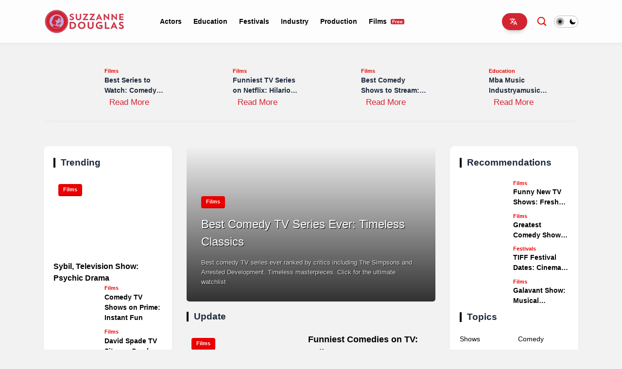

--- FILE ---
content_type: text/html;charset=UTF-8
request_url: https://suzzannedouglas.com/
body_size: 15314
content:
<!doctype html><html lang="EN"><head><meta charset="utf-8"><meta content="width=device-width, initial-scale=1" name="viewport"><title>SUZZANNEDOUGLAS.COM | Suzzanne Douglas</title><meta name="description" content="Suzzanne Douglas is an award-winning American actress and singer, celebrated for film, television, theater roles, and a lasting legacy."/><link rel="canonical" href="https://suzzannedouglas.com/"/><link href="https://ik.imagekit.io/suzzannedouglas/Logo%20Suzzanne%20Douglas.ico" rel="icon" type="image/x-icon"><meta content="R94DbSKtk2_zxYLXG9l6Ndl_MYE0mouVSZK6fsqANO4" name="google-site-verification"><meta content="masukan kode bing webmaster" name="msvalidate.01"><meta content="${config-yandex-site-verification}" name='yandex-verification'/><meta content="Worldwide" name="coverage"/><meta content="Global" name="distribution"/><meta content="United States" name="geo.placename"/><meta content="Suzzanne Douglas" name="Author"/><meta content="general" name="rating"/><meta content="us" name="geo.country"/><meta content="en_US" property="og:locale"/><meta content="en_CA" property="og:locale:alternate"/><meta content="en_GB" property="og:locale:alternate"/><meta content="en_AU" property="og:locale:alternate"/><meta content="en_NZ" property="og:locale:alternate"/><meta content="en_IE" property="og:locale:alternate"/><meta content="en_SG" property="og:locale:alternate"/><meta content="yes" name="apple-mobile-web-app-capable"><meta content="#f7f8f9" name="theme-color"><meta content="#f7f8f9" name="msapplication-navbutton-color"><link href="https://fonts.googleapis.com" rel="preconnect"><link crossorigin="" href="https://fonts.gstatic.com" rel="preconnect"><style></style><style>.adBn{display:none!important}</style><script type="application/ld+json">
{
"@context": "https://schema.org/",
"@type": "Website",
"name": "Suzzanne Douglas",
"url": "https://suzzannedouglas.com",
"potentialAction": {
"@type": "SearchAction",
"target": "https://suzzannedouglas.com/search?q={search_term_string}",
"query-input": "required name=search_term_string"
}
}
</script><noscript id="wgs-head-start"></noscript><link rel="preconnect" href="https://fonts.googleapis.com"><link rel="preconnect" href="https://fonts.gstatic.com" crossorigin><link data-type="css" attribute="https://fonts.googleapis.com/css2?family=Poppins:ital,wght@0,100;0,200;0,300;0,400;0,500;0,600;0,700;0,800;0,900;1,100;1,200;1,300;1,400;1,500;1,600;1,700;1,800;1,900&display=swap" rel="stylesheet" /><style>h1,h2,h3,h4,h5,h6{font-family:unset !important}#main-menu ul > li > a{font-family:unset !important;font-weight:600!important}.GM .post-body,.post-body-Shop{font-family:unset !important}a:hover{color:#d32431 !important}:root{--main-width:1100px;--warna-utama:#2b2b60;--warna-text:#1c293b;;--warna-text-link:#000000;;--warna-link-menu-navigasi:#000000;;--warna-background-navigasi:#fdfdfd;--warna-text-button:#fff;;--warna-backround-button:#313078;;--warna-backround-body:#f2f2f2;--warna-text-heading-h1-h2-h3:#1c293b;;--warna-text-heading-h4-h5-h6:#1c293b;;--warna-text-footer:${arna-text-footer};--warna-backround-footer:${-warna-backround-footer}}ul#main-menu-nav a{color:var(--warna-text)}h2.rect-title a{display:-webkit-box;-webkit-line-clamp:2;-webkit-box-orient:vertical;overflow:hidden;color:var(--warna-text)}.tickerWrap a{color:var(--warna-text)}#breadcrumb{color:var(--warna-text)!important}article p{margin:0 0 18px}.post-content iframe{position:relative !important;height:383px!important}@media (max-width:500px){.post-content iframe{position:relative !important;height:178px!important}}a.tagsmall{color:#d32431 !important}.jump-link a{color:#d32431 !important}</style><link rel="stylesheet" type="text/css" href="https://cdn.jsdelivr.net/gh/optimasikecepatan/wgs@refs/heads/main/wgsdefault1.css"></head><body class="index home"><header class="hdWrp"><div id="hdC"><div class="hdCBks"><div class="header header-logo section" id="header" name="Header"><div class="widget Header" data-version="2" id="Header1"><a href="https://suzzannedouglas.com" title="Suzzanne Douglas"><img fetchpriority=high style="width:220px!important;height:auto!important;" alt="suzzannedouglas.com" class="ls-is-cached lazyloaded" src="https://ik.imagekit.io/suzzannedouglas/Suzzanne%20Douglas%20Logo.png" title="Suzzanne Douglas"></a><div class="titleHdn hiden_absolute"><h1><a data-text="BOOOLA" href="https://suzzannedouglas.com" title="Suzzanne Douglas">Suzzannedouglas.com</a></h1></div></div></div><div class="header-menu"><div class="flex-menu"><div class="overlay" onclick="toggleMenu()"></div><div class="menu-wrapper"><div class="container"><div class="menu"><div class="menuhide btnmenu"><svg viewBox="0 0 122.878 122.88"><path d="M1.426,8.313c-1.901-1.901-1.901-4.984,0-6.886c1.901-1.902,4.984-1.902,6.886,0l53.127,53.127l53.127-53.127 c1.901-1.902,4.984-1.902,6.887,0c1.901,1.901,1.901,4.985,0,6.886L68.324,61.439l53.128,53.128c1.901,1.901,1.901,4.984,0,6.886 c-1.902,1.902-4.985,1.902-6.887,0L61.438,68.326L8.312,121.453c-1.901,1.902-4.984,1.902-6.886,0 c-1.901-1.901-1.901-4.984,0-6.886l53.127-53.128L1.426,8.313L1.426,8.313z"></path></svg></div><div class="mobile-menu"><ul id="main-menu-nav"><li><a href="/Actors/">Actors</a></li><li><a href="/Education/">Education</a></li><li><a href="/Festivals/">Festivals</a></li><li><a href="/Industry/">Industry</a></li><li><a href="/Production/">Production</a></li><li><a href="/Films/">Films <span id="new" style="background-color: #d32431;">Free</span></a></li></ul></div><div class="main-menu section" id="main-menu" name="Menu"><div class="widget LinkList show-menu" data-version="2" id="LinkList113"><ul id="main-menu-nav"><li><a href="/Actors/">Actors</a></li><li><a href="/Education/">Education</a></li><li><a href="/Festivals/">Festivals</a></li><li><a href="/Industry/">Industry</a></li><li><a href="/Production/">Production</a></li><li><a href="/Films/">Films <span id="new" style="background-color: #d32431;">Free</span></a></li></ul></div></div></div></div></div></div></div></div><div class="hdRight"><div class="sTL infoshop"><link rel="stylesheet" type="text/css" href="https://cdn.jsdelivr.net/gh/optimasikecepatan/vz@refs/heads/main/translatecss.css"><div class="gsTrans" bis_skin_checked="1"><input aria-label="translate" class="dropdown" id="dropdown" name="dropdown" type="checkbox"><label class="for-dropdown language " for="dropdown" style="background-color: #d32431 !important;"><svg fill="currentColor" height="16" viewBox="0 96 960 960" width="16"><path d="m475 976 181-480h82l186 480h-87l-41-126H604l-47 126h-82Zm151-196h142l-70-194h-2l-70 194Zm-466 76-55-55 204-204q-38-44-67.5-88.5T190 416h87q17 33 37.5 62.5T361 539q45-47 75-97.5T487 336H40v-80h280v-80h80v80h280v80H567q-22 69-58.5 135.5T419 598l98 99-30 81-127-122-200 200Z"></path></svg></label><div class="langList" bis_skin_checked="1"><ul class="wflex"><li class="language def active" data-google-lang="id">Default Language</li><li class="language ar" data-google-lang="ar">Arabic</li><li class="language eu" data-google-lang="eu">Basque</li><li class="language bn" data-google-lang="bn">Bengali</li><li class="language bg" data-google-lang="bg">Bulgaria</li><li class="language ca" data-google-lang="ca">Catalan</li><li class="language hr" data-google-lang="hr">Croatian</li><li class="language cs" data-google-lang="cs">Czech</li><li class="language zh-CN" data-google-lang="zh-CN">Chinese</li><li class="language da" data-google-lang="da">Danish</li><li class="language nl" data-google-lang="nl">Dutch</li><li class="language en-GB" data-google-lang="en-GB">English (UK)</li><li class="language en" data-google-lang="en">English (US)</li><li class="language et" data-google-lang="et">Estonian</li><li class="language tl" data-google-lang="tl">Filipino</li><li class="language fi" data-google-lang="fi">Finnish</li><li class="language fr" data-google-lang="fr">French</li><li class="language de" data-google-lang="de">German</li><li class="language el" data-google-lang="el">Greek</li><li class="language hi" data-google-lang="hi">Hindi</li><li class="language hu" data-google-lang="hu">Hungarian</li><li class="language is" data-google-lang="is">Icelandic</li><li class="language id" data-google-lang="id">Indonesian</li><li class="language it" data-google-lang="it">Italian</li><li class="language ja" data-google-lang="ja">Japanese</li><li class="language kn" data-google-lang="kn">Kannada</li><li class="language ko" data-google-lang="ko">Korean</li><li class="language lv" data-google-lang="lv">Latvian</li><li class="language lt" data-google-lang="lt">Lithuanian</li><li class="language ms" data-google-lang="ms">Malay</li><li class="language no" data-google-lang="no">Norwegian</li><li class="language pl" data-google-lang="pl">Polish</li><li class="language pt-PT" data-google-lang="pt-PT">Portugal</li><li class="language ro" data-google-lang="ro">Romanian</li><li class="language ru" data-google-lang="ru">Russian</li><li class="language sr" data-google-lang="sr">Serbian</li><li class="language zh-TW" data-google-lang="zh-TW">Taiwan</li><li class="language sk" data-google-lang="sk">Slovak</li><li class="language sl" data-google-lang="sl">Slovenian</li><li class="language es" data-google-lang="es">liish</li><li class="language sw" data-google-lang="sw">Swahili</li><li class="language sv" data-google-lang="sv">Swedish</li><li class="language ta" data-google-lang="ta">Tamil</li><li class="language th" data-google-lang="th">Thailand</li><li class="language uk" data-google-lang="uk">Ukrainian</li><li class="language ur" data-google-lang="ur">Urdu</li><li class="language vi" data-google-lang="vi">Vietnamese</li><li class="language cy" data-google-lang="cy">Welsh</li></ul></div></div><script data-js-host='adsjs' attribute="https://cdn.jsdelivr.net/gh/optimasikecepatan/vz@refs/heads/main/transt1.js"></script></div><span id="sICN"><button class="md-trigger" data-modal="modal-12"><svg viewBox="0 0 256 256"><path d="M241.7,219.5l-47.2-47.2c11.8-16.2,19.2-38.4,19.2-60.5C213.7,55.7,168,9.9,111.9,9.9C55.8,9.9,10,55.7,10,111.8s45.8,101.8,101.8,101.8c22.1,0,42.8-7.4,60.5-19.2l47.2,47.3c3,3,7.4,4.4,10.3,4.4c3,0,7.4-1.5,10.3-4.4C247.6,235.7,247.6,226.9,241.7,219.5z M111.8,188.5c-42.8,0-76.7-34-76.7-76.8c0-42.8,34-76.8,76.7-76.8c42.8,0,76.8,34,76.8,76.8C188.6,154.6,154.7,188.5,111.8,188.5z"></path></svg><span class="hiden_absolute">Search</span></button></span><script>
   //CARI
   document.addEventListener("DOMContentLoaded", function() {
  var iconcari = document.querySelector(".gsmodal");
  var klikcari = document.querySelector("#sICN");
  klikcari.addEventListener("click", function() {
  
  if (iconcari.classList.contains("gsshow")) {
  iconcari.classList.remove("gsshow");
  } else {
    iconcari.classList.add("gsshow");
  }
  });
  
  var gsclose = document.querySelector(".gsclose");
  gsclose.addEventListener("click", function() {
  iconcari.classList.remove("gsshow");
  });
  
  });
  //CARI
   </script><div class="dm"><div class="menushow btnmenu"><svg viewBox="0 0 122.88 95.95"><path d="M8.94,0h105c4.92,0,8.94,4.02,8.94,8.94l0,0c0,4.92-4.02,8.94-8.94,8.94h-105C4.02,17.88,0,13.86,0,8.94l0,0 C0,4.02,4.02,0,8.94,0L8.94,0z M8.94,78.07h105c4.92,0,8.94,4.02,8.94,8.94l0,0c0,4.92-4.02,8.94-8.94,8.94h-105 C4.02,95.95,0,91.93,0,87.01l0,0C0,82.09,4.02,78.07,8.94,78.07L8.94,78.07z M8.94,39.03h105c4.92,0,8.94,4.02,8.94,8.94l0,0 c0,4.92-4.02,8.94-8.94,8.94h-105C4.02,56.91,0,52.89,0,47.97l0,0C0,43.06,4.02,39.03,8.94,39.03L8.94,39.03z"></path></svg></div><input aria-label="checkbox" class="checkbox" id="dt" type="checkbox"><label class="switch" for="dt"><svg class="sun" viewBox="0 0 256 256"><path d="M118.9,35.1c-4.8,13.8-8.7,25.2-8.6,25.3c0.1,0.1,2-0.2,4.2-0.8c5.4-1.3,22-1.3,27.4,0c2.1,0.5,3.8,0.8,3.8,0.5c0-0.8-17.4-50.2-17.7-50.2C127.8,10,123.7,21.3,118.9,35.1z"></path><path d="M44.4,44.7c0.2,0.2,5.3,11.1,11.5,24c6.2,13,11.4,23.8,11.6,24c0.2,0.2,1.7-1.4,3.1-3.7C74,83.7,83.7,74,89,70.5c2.3-1.5,4-2.8,4-2.8c-0.1-0.1-10.3-5-22.7-10.9c-12.4-6-23.4-11.2-24.4-11.7C44.9,44.5,44.2,44.4,44.4,44.7z"></path><path d="M187.6,56c-12.8,6.1-23.4,11.3-23.5,11.6c-0.2,0.2,1.5,1.6,3.7,3c5.1,3.4,15,13.3,18,18.1c1.3,2.1,2.6,3.9,2.8,3.9c0.2,0,3.4-6.4,7.2-14.2c3.7-7.8,8.9-18.5,11.4-23.8c2.5-5.3,4.4-9.6,4.2-9.6C211,44.8,200.4,49.9,187.6,56z"></path><path d="M117.8,69c-18.3,3.3-34.7,15.5-43,32.1c-9.8,19.7-8.4,42.1,4,60.8c3.2,4.8,10.6,12.3,15.5,15.6c5.1,3.4,13,7.1,18.8,8.7c4,1.2,6.4,1.3,15.5,1.3c9.9,0,11.1-0.1,16.1-1.7c41.1-12.5,56.7-60.2,31-94.4C162.7,74.1,139.4,65.1,117.8,69z"></path><path d="M34.6,119c-13.6,4.8-24.6,8.8-24.6,9c0,0.4,50.1,17.9,50.4,17.6c0.2-0.1-0.2-2.3-0.7-4.8c-1.3-6.1-1.3-19.4,0.1-25.5c1.2-5.4,1.2-5,0.2-5C59.6,110.3,48.2,114.2,34.6,119z"></path><path d="M196.1,111.9c2.1,8.3,2.4,21.1,0.8,29c-0.5,2.5-0.9,4.6-0.8,4.7c0.2,0.2,49.9-17.2,49.9-17.5c0-0.2-10.9-4.2-24.3-8.8c-13.3-4.6-24.6-8.6-25.1-8.8C195.9,110.1,195.8,110.5,196.1,111.9z"></path><path d="M56,187.1c-6.4,13.4-11.6,24.4-11.5,24.5c0.1,0.1,8.8-4,19.4-9c10.6-5.1,21.5-10.3,24.3-11.6l5.1-2.4l-3.9-2.6c-5.2-3.4-16.2-14.5-19.1-19.3c-1.3-2.1-2.4-3.8-2.5-3.8C67.7,162.8,62.4,173.8,56,187.1z"></path><path d="M185.2,168.3c-3.5,5.2-13.6,15-18.3,17.9c-1.8,1.2-3.4,2.3-3.4,2.4c0,0.3,47.1,23.2,47.9,23.2c0.2,0-4.8-10.7-11.1-23.8c-6.2-13.1-11.6-23.8-11.7-23.8C188.3,164.1,186.8,166,185.2,168.3z"></path><path d="M110.3,195.7c0,0.9,17.4,50.3,17.7,50.3c0.4,0,17.8-49.6,17.5-49.9c-0.1-0.1-2.6,0.2-5.6,0.8c-6.6,1.1-21.4,0.8-26.4-0.6C111.7,195.7,110.3,195.6,110.3,195.7z"></path></svg><svg class="moon" viewBox="0 0 256 256"><path d="M74.5,17.6c-13.3,7.4-20.9,13-30.1,22.2c-19.1,19-30.7,43.2-33.9,70.5c-0.7,5.8-0.7,19.9,0,25.6c3.2,26.5,14.4,50.4,32.6,69.4c18.1,18.9,41.9,31.2,68.3,35.2c7,1.1,20.8,1.4,28.2,0.8c14.3-1.3,27.2-4.9,40.7-11.4c11.9-5.7,21.3-12.2,30.9-21.5c14-13.6,24.1-29.5,30.1-47.4c1.8-5.4,5.1-17.2,4.7-17.2c-0.1,0-3.6,1.8-7.7,4.1c-18.7,10.1-34.9,14.4-54.2,14.4c-58,0-105.5-44.7-109.1-102.5c-0.7-12.2,0.6-24.3,4.3-37.8c1-3.9,1.8-7.2,1.8-7.4C80.9,14.2,78,15.7,74.5,17.6z"></path></svg><span class="slider"></span></label></div><script>
   //DARK MODE
   document.addEventListener("DOMContentLoaded", function() {
     var body = document.querySelector("body");
     var modeDark = document.querySelector("#dt");
     modeDark.addEventListener("click", function() {
       if (body.classList.contains("darkmode")) {
         body.classList.remove("darkmode");
         localStorage.setItem('darkmode', '');
         } else {
           body.classList.add("darkmode");
           localStorage.setItem('darkmode', 'darkmode');
         }
     });
   
     if(localStorage.getItem('darkmode') == "darkmode"){
       body.classList.add("darkmode");
       modeDark.checked = true;
     }else{
       body.classList.remove("darkmode");
     }
   
   });
   //DARK MODE
   </script></div><div class="bXWrp"><div class="sLay sTL"></div><div class="bUpm sTrans"><div class="sHed"><button class="bXWrp-close sTL"><svg viewBox="0 0 512.000000 512.000000"><g transform="translate(0.000000,512.000000) scale(0.100000,-0.100000)"><path d="M395 5076 c-170 -41 -316 -188 -355 -356 -28 -120 -7 -261 54 -364 14 -23 419 -435 900 -916 l876 -875 -888 -890 c-956 -958 -930 -929 -967 -1070 -29 -115 -13 -234 47 -347 94 -177 315 -263 549 -214 140 30 103 -3 1054 947 484 483 885 879 890 879 5 0 406 -395 890 -879 816 -815 885 -881 945 -909 207 -96 457 -57 600 94 135 142 166 360 78 543 -29 61 -99 133 -927 958 l-896 891 871 874 c543 544 881 890 897 918 44 78 60 152 55 259 -6 115 -30 185 -93 269 -123 163 -346 232 -540 166 -111 -37 -161 -84 -1029 -953 l-850 -850 -875 872 c-941 936 -918 916 -1056 952 -69 18 -160 18 -230 1z"></path></g></svg></button><h2 class="bXWrp-heading"><span>Your cart</span></h2></div><div class="smCn"><div class="shopboxrelative"><div class="simpleCart_items"><div><div class="headerRow"><div class="item-thumb"></div><div class="item-name"></div><div class="item-price">Price</div><div class="item-decrement"></div><div class="item-quantity"></div><div class="item-increment"></div><div class="item-total"></div><div class="item-remove"></div></div></div></div></div></div><div class="SimpleFooter"><div class="subtotal-wrapper"><div class="subtotal"><span>SUBTOTAL:</span></div><div class="simpleCart_grandTotal">Rp.0</div></div><div class="SimpleButton"><a class="simpleCart_checkout" href="/p/checkout.html">Checkout</a><a class="simpleCart_empty" href="javascript:;">empty cart</a></div></div></div></div></div></header><noscript id="wgs-head-end"></noscript><div class="hdBX"><div class="container"><div class="slTop section" id="slTop" name="Slider Top"><div class="widget HTML" data-version="2" id="HTML14"><div class="widget-content"><div class="fr owl-carousel owl-loaded owl-drag"><div class="owl-stage-outer"><div class="owl-stage"><div class="owl-item cloned" bis_skin_checked="1"><div class="gR" bis_skin_checked="1"><div class="tHimage" bis_skin_checked="1"><div class="tHimg" bis_skin_checked="1"><a href="/best-series-to-watch-comedy-laugh-out"><img class="lazyautosizes lazyloaded" data-sizes="auto" alt="Best Series to Watch: Comedy Laugh Out" src="[data-uri]" oper-src="https://ik.imagekit.io/suzzannedouglas/best%20series%20to%20watch%20comedy%202?updatedAt=1769667245277" width="728" height="480" title="amp-img" sizes="90px"></a></div></div><div class="recentcontent" bis_skin_checked="1"><a class="tagsmall" href="/Films/">Films</a><h2 class="rect-title"><a href="/best-series-to-watch-comedy-laugh-out" title="Best Series to Watch: Comedy Laugh Out"> Best Series to Watch: Comedy Laugh Out </a></h2><div class="jump-link" bis_skin_checked="1"><a href="/best-series-to-watch-comedy-laugh-out" class="" style="">Read More</a></div></div></div></div><div class="owl-item cloned" bis_skin_checked="1"><div class="gR" bis_skin_checked="1"><div class="tHimage" bis_skin_checked="1"><div class="tHimg" bis_skin_checked="1"><a href="/funniest-tv-series-on-netflix-hilarious-picks"><img class="lazyautosizes lazyloaded" data-sizes="auto" alt="Funniest TV Series on Netflix: Hilarious Picks" src="[data-uri]" oper-src="https://ik.imagekit.io/suzzannedouglas/funniest%20tv%20series%20on%20netflix%202.jpeg?updatedAt=1763970165415" width="728" height="480" title="amp-img" sizes="90px"></a></div></div><div class="recentcontent" bis_skin_checked="1"><a class="tagsmall" href="/Films/">Films</a><h2 class="rect-title"><a href="/funniest-tv-series-on-netflix-hilarious-picks" title="Funniest TV Series on Netflix: Hilarious Picks"> Funniest TV Series on Netflix: Hilarious Picks </a></h2><div class="jump-link" bis_skin_checked="1"><a href="/funniest-tv-series-on-netflix-hilarious-picks" class="" style="">Read More</a></div></div></div></div><div class="owl-item cloned" bis_skin_checked="1"><div class="gR" bis_skin_checked="1"><div class="tHimage" bis_skin_checked="1"><div class="tHimg" bis_skin_checked="1"><a href="/best-comedy-shows-to-stream-endless-fun"><img class="lazyautosizes lazyloaded" data-sizes="auto" alt="Best Comedy Shows to Stream: Endless Fun" src="[data-uri]" oper-src="https://ik.imagekit.io/suzzannedouglas/best%20comedy%20shows%20to%20stream%202.jpeg?updatedAt=1763970165440" width="728" height="480" title="amp-img" sizes="90px"></a></div></div><div class="recentcontent" bis_skin_checked="1"><a class="tagsmall" href="/Films/">Films</a><h2 class="rect-title"><a href="/best-comedy-shows-to-stream-endless-fun" title="Best Comedy Shows to Stream: Endless Fun"> Best Comedy Shows to Stream: Endless Fun </a></h2><div class="jump-link" bis_skin_checked="1"><a href="/best-comedy-shows-to-stream-endless-fun" class="" style="">Read More</a></div></div></div></div><div class="owl-item cloned" bis_skin_checked="1"><div class="gR" bis_skin_checked="1"><div class="tHimage" bis_skin_checked="1"><div class="tHimg" bis_skin_checked="1"><a href="/mba-music-industryamusic-certification-programs-overview-guide"><img class="lazyautosizes lazyloaded" data-sizes="auto" alt="Mba Music Industryamusic Certification Programs Overview Guide" src="[data-uri]" oper-src="https://ik.imagekit.io/suzzannedouglas/mba%20music%20industryamusic%20certification%20programs%202.jpeg?updatedAt=1763970166788" width="728" height="480" title="amp-img" sizes="90px"></a></div></div><div class="recentcontent" bis_skin_checked="1"><a class="tagsmall" href="/Education/">Education</a><h2 class="rect-title"><a href="/mba-music-industryamusic-certification-programs-overview-guide" title="Mba Music Industryamusic Certification Programs Overview Guide"> Mba Music Industryamusic Certification Programs Overview Guide </a></h2><div class="jump-link" bis_skin_checked="1"><a href="/mba-music-industryamusic-certification-programs-overview-guide" class="" style="">Read More</a></div></div></div></div></div></div><div class="slotbanner"><div class="banner-home section" id="banner-home1" name="Slot Ads"><div class="widget HTML" data-version="2" id="HTML1"><div class="widget-content"></div></div></div></div></div></div></div></div></div></div><div class="clr"></div><div id="outWR" bis_skin_checked="1"><div class="container" bis_skin_checked="1"><div id="jp" bis_skin_checked="1"></div><div class="cnPst" bis_skin_checked="1"><aside class="sdWrp" id="sdWrp"><div class="sidebar rD section" id="sidebar1" name="Sidebar Left" bis_skin_checked="1"><div class="widget HTML" data-version="2" id="HTML9" bis_skin_checked="1"><div class="widget-title" bis_skin_checked="1"><h3 class="title"> Trending </h3></div><div class="widget-content" bis_skin_checked="1"><ul class="rmag"><ul><li class="rbig" bis_skin_checked="1"><div class="tHimage" bis_skin_checked="1"><div class="tHimg" bis_skin_checked="1"><a href="/sybil-television-show-psychic-drama"><img class="lazyautosizes ls-is-cached lazyloaded highlight-element" data-sizes="auto" src="[data-uri]" oper-src="https://ik.imagekit.io/suzzannedouglas/sybil%20television%20show%202?updatedAt=1769668163317" width="728" height="480" alt="Sybil, Television Show: Psychic Drama" sizes="188px"></a><span class="post-tag"><a href="/Films/" class="">Films</a></span></div></div><div class="rcinfo" bis_skin_checked="1"><h2 class="rect-title"><a href="/sybil-television-show-psychic-drama">Sybil, Television Show: Psychic Drama</a></h2></div></li></ul><div class="rsmall" bis_skin_checked="1"><ul><li class="highlight-element"><div class="tHimage" bis_skin_checked="1"><div class="tHimg" bis_skin_checked="1"><a href="/comedy-tv-shows-on-prime-instant-fun"><img class="lazyautosizes ls-is-cached lazyloaded" data-sizes="auto" src="[data-uri]" oper-src="https://ik.imagekit.io/suzzannedouglas/comedy%20tv%20shows%20on%20prime%202?updatedAt=1769668096611" width="728" height="480" alt="Comedy TV Shows on Prime: Instant Fun" sizes="90px"></a></div></div><div class="recentcontent" bis_skin_checked="1"><a class="tagsmall" href="/Films/" style="">Films</a><h2 class="rect-title"><a href="/comedy-tv-shows-on-prime-instant-fun" class="">Comedy TV Shows on Prime: Instant Fun</a></h2></div></li></ul><ul><li class="highlight-element"><div class="tHimage" bis_skin_checked="1"><div class="tHimg" bis_skin_checked="1"><a href="/david-spade-tv-sitcom-snarky-star"><img class="lazyautosizes ls-is-cached lazyloaded" data-sizes="auto" src="[data-uri]" oper-src="https://ik.imagekit.io/suzzannedouglas/david%20spade%20tv%20sitcom%202?updatedAt=1769667974939" width="728" height="480" alt="David Spade TV Sitcom: Snarky Star" sizes="90px"></a></div></div><div class="recentcontent" bis_skin_checked="1"><a class="tagsmall" href="/Films/" style="">Films</a><h2 class="rect-title"><a href="/david-spade-tv-sitcom-snarky-star" class="">David Spade TV Sitcom: Snarky Star</a></h2></div></li></ul><ul><li class="highlight-element"><div class="tHimage" bis_skin_checked="1"><div class="tHimg" bis_skin_checked="1"><a href="/eastbound-and-down-episodes-baseball-chaos"><img class="lazyautosizes ls-is-cached lazyloaded" data-sizes="auto" src="[data-uri]" oper-src="https://ik.imagekit.io/suzzannedouglas/eastbound%20and%20down%20episodes%202?updatedAt=1769667824545" width="728" height="480" alt="Eastbound and Down Episodes: Baseball Chaos" sizes="90px"></a></div></div><div class="recentcontent" bis_skin_checked="1"><a class="tagsmall" href="/Films/" style="">Films</a><h2 class="rect-title"><a href="/eastbound-and-down-episodes-baseball-chaos" class="">Eastbound and Down Episodes: Baseball Chaos</a></h2></div></li></ul><ul><li class="highlight-element"><div class="tHimage" bis_skin_checked="1"><div class="tHimg" bis_skin_checked="1"><a href="/best-funny-tv-series-nonstop-laughs"><img class="lazyautosizes ls-is-cached lazyloaded" data-sizes="auto" src="[data-uri]" oper-src="https://ik.imagekit.io/suzzannedouglas/best%20funny%20tv%20series%202?updatedAt=1769667629706" width="728" height="480" alt="Best Funny TV Series: Nonstop Laughs" sizes="90px"></a></div></div><div class="recentcontent" bis_skin_checked="1"><a class="tagsmall" href="/Films/" style="">Films</a><h2 class="rect-title"><a href="/best-funny-tv-series-nonstop-laughs" class="">Best Funny TV Series: Nonstop Laughs</a></h2></div></li></ul></div></ul><div class="morepost" bis_skin_checked="1"><a href="/search?page=1">Need More</a></div></div></div><div class="widget HTML" data-version="2" id="HTML3"><div class="widget-content"></div></div><div class="widget HTML" data-version="2" id="HTML10" bis_skin_checked="1"><div class="widget-title" bis_skin_checked="1"><h3 class="title"> Popular </h3></div><div class="widget-content"><ul class="rmag"><div class="rbig" bis_skin_checked="1"><div class="tHimage" bis_skin_checked="1"><div class="tHimg" bis_skin_checked="1"><a href="/bonnie-and-clyde-tv-series-outlaw-romance"><img class="lazyautosizes ls-is-cached lazyloaded highlight-element" data-sizes="auto" src="[data-uri]" oper-src="https://ik.imagekit.io/suzzannedouglas/bonnie%20and%20clyde%20tv%20series%202?updatedAt=1769669032999" width="728" height="480" alt="Bonnie and Clyde, TV Series: Outlaw Romance" sizes="188px"></a><span class="post-tag"><a href="/Films/" class="">Films</a></span></div></div><div class="rcinfo" bis_skin_checked="1"><h2 class="rect-title"><a href="/bonnie-and-clyde-tv-series-outlaw-romance" class="">Bonnie and Clyde, TV Series: Outlaw Romance</a></h2></div></div><div class="rsmall"><ul><li class="highlight-element"><div class="tHimage" bis_skin_checked="1"><div class="tHimg" bis_skin_checked="1"><a href="/best-comedy-shows-on-hulu-stream-laughs"><img class="lazyautosizes ls-is-cached lazyloaded" src="[data-uri]" oper-src="https://ik.imagekit.io/suzzannedouglas/best%20comedy%20shows%20on%20hulu%202?updatedAt=1769668474861" width="728" height="480" alt="Best Comedy Shows on Hulu: Stream Laughs" sizes="90px"></a></div></div><div class="recentcontent" bis_skin_checked="1"><a class="tagsmall" href="/Films/">Films</a><h2 class="rect-title"><a href="/best-comedy-shows-on-hulu-stream-laughs" class="">Best Comedy Shows on Hulu: Stream Laughs</a></h2></div></li></ul><ul><li class="highlight-element"><div class="tHimage" bis_skin_checked="1"><div class="tHimg" bis_skin_checked="1"><a href="/90s-comedy-tv-shows-nostalgic-hits"><img class="lazyautosizes ls-is-cached lazyloaded" src="[data-uri]" oper-src="https://ik.imagekit.io/suzzannedouglas/90's%20comedy%20tv%20shows%202?updatedAt=1769668374198" width="728" height="480" alt="90's Comedy TV Shows: Nostalgic Hits" sizes="90px"></a></div></div><div class="recentcontent" bis_skin_checked="1"><a class="tagsmall" href="/Films/">Films</a><h2 class="rect-title"><a href="/90s-comedy-tv-shows-nostalgic-hits" class="">90's Comedy TV Shows: Nostalgic Hits</a></h2></div></li></ul><ul><li class="highlight-element"><div class="tHimage" bis_skin_checked="1"><div class="tHimg" bis_skin_checked="1"><a href="/netflix-tv-series-list-top-binge"><img class="lazyautosizes ls-is-cached lazyloaded" src="[data-uri]" oper-src="https://ik.imagekit.io/suzzannedouglas/netflix%20tv%20series%20list%202?updatedAt=1769668305381" width="728" height="480" alt="Netflix TV Series List: Top Binge" sizes="90px"></a></div></div><div class="recentcontent" bis_skin_checked="1"><a class="tagsmall" href="/Films/">Films</a><h2 class="rect-title"><a href="/netflix-tv-series-list-top-binge" class="">Netflix TV Series List: Top Binge</a></h2></div></li></ul></div></ul><div class="morepost"><a href="/search?page=1">Need More</a></div></div></div></div></aside><main id="mWrp"><div class="featured section" id="featured" name="Featured Posts" bis_skin_checked="1"><div class="widget FeaturedPost" data-version="2" id="FeaturedPost1" bis_skin_checked="1"><div class="widget-content" bis_skin_checked="1"><div role="feed" bis_skin_checked="1"><article class="post" role="article"><div class="post-content highlight-element" bis_skin_checked="1"><div class="tHimage" bis_skin_checked="1"><div class="tHimg" bis_skin_checked="1"><a href="/best-comedy-tv-series-ever-timeless-classics" aria-label="image"><img alt="Best Comedy TV Series Ever: Timeless Classics" class=" ls-is-cached lazyloaded" src="[data-uri]" oper-src="https://ik.imagekit.io/suzzannedouglas/best%20comedy%20tv%20series%20ever%202?updatedAt=1769669406871" width="712"><div class="ly" bis_skin_checked="1"></div></a></div></div><div class="div-content" bis_skin_checked="1"><span class="post-tag"><a href="/Films/" class="">Films</a></span><h2 class="post-title"><a href="/best-comedy-tv-series-ever-timeless-classics" class="">Best Comedy TV Series Ever: Timeless Classics</a></h2><div class="bksMeta" bis_skin_checked="1"><div class="post-meta" bis_skin_checked="1"><span class="byline post-timestamp"><p class="pStNpet opacity">Best comedy TV series ever ranked by critics including The Simpsons and Arrested Development. Timeless masterpieces. Click for the ultimate watchlist</p></span></div></div></div></div></article></div></div></div></div><div class="slotbanner banner-home section" id="slotbanner1" name="Slot Ads" bis_skin_checked="1"><div class="widget HTML" data-version="2" id="HTML5" bis_skin_checked="1"><div class="widget-content" bis_skin_checked="1"></div></div></div><div class="main section" id="main" name="Main Posts" bis_skin_checked="1"><div class="widget Blog" data-version="2" id="Blog1" bis_skin_checked="1"><div class="bPsts hfeed" bis_skin_checked="1"><div class="widget-title" bis_skin_checked="1"><h3>Update</h3></div><div class="gRWr" bis_skin_checked="1"><article class="bPst simpleCart_shelfItem gR" data-id="22169320874590264"><div class="tHimage" data-title="Funniest Comedies on TV: Daily Dose" bis_skin_checked="1"><span class="post-tag"><a href="/Films/" class="" style="">Films</a></span><div class="tHimg" bis_skin_checked="1"><a href="/funniest-comedies-on-tv-daily-dose"><img alt="Funniest Comedies on TV: Daily Dose" class="ls-is-cached lazyloaded" src="[data-uri]" oper-src="https://ik.imagekit.io/suzzannedouglas/funniest%20comedies%20on%20tv%202?updatedAt=1769669325672" title="Funniest Comedies on TV: Daily Dose" width="400"></a></div></div><div class="psTinF highlight-element" bis_skin_checked="1"><div id="myjump" class="" bis_skin_checked="1"><h2 class="post-title item_name"><a href="/funniest-comedies-on-tv-daily-dose" class="">Funniest Comedies on TV: Daily Dose</a></h2><p class="pStNpet opacity">Funniest comedies on TV history from I Love Lucy to Veep pushed boundaries of humor. Legendary lineup revealed. Click to experience comedy evolution</p><div class="bksMeta" bis_skin_checked="1"><div class="post-meta" bis_skin_checked="1"><div class="jump-link flat-button" bis_skin_checked="1"><a href="/funniest-comedies-on-tv-daily-dose" class="" style="">Read More</a></div></div></div></div></div></article><article class="bPst simpleCart_shelfItem gR" data-id="22169320874590264"><div class="tHimage" data-title="Funny Series to Stream: Quick Giggles" bis_skin_checked="1"><span class="post-tag"><a href="/Films/" class="" style="">Films</a></span><div class="tHimg" bis_skin_checked="1"><a href="/funny-series-to-stream-quick-giggles"><img alt="Funny Series to Stream: Quick Giggles" class="ls-is-cached lazyloaded" src="[data-uri]" oper-src="https://ik.imagekit.io/suzzannedouglas/funny%20series%20to%20stream%202?updatedAt=1769669254802" title="Funny Series to Stream: Quick Giggles" width="400"></a></div></div><div class="psTinF highlight-element" bis_skin_checked="1"><div id="myjump" class="" bis_skin_checked="1"><h2 class="post-title item_name"><a href="/funny-series-to-stream-quick-giggles" class="">Funny Series to Stream: Quick Giggles</a></h2><p class="pStNpet opacity">Funny series to stream across all platforms featuring hidden gems and cult classics you haven't discovered yet. Expert picks inside. Click for guaranteed laughs</p><div class="bksMeta" bis_skin_checked="1"><div class="post-meta" bis_skin_checked="1"><div class="jump-link flat-button" bis_skin_checked="1"><a href="/funny-series-to-stream-quick-giggles" class="" style="">Read More</a></div></div></div></div></div></article><article class="bPst simpleCart_shelfItem gR" data-id="22169320874590264"><div class="tHimage" data-title="Best TV Comedies on Netflix: Top Picks" bis_skin_checked="1"><span class="post-tag"><a href="/Films/" class="" style="">Films</a></span><div class="tHimg" bis_skin_checked="1"><a href="/best-tv-comedies-on-netflix-top-picks"><img alt="Best TV Comedies on Netflix: Top Picks" class="ls-is-cached lazyloaded" src="[data-uri]" oper-src="https://ik.imagekit.io/suzzannedouglas/best%20tv%20comedies%20on%20netflix%202?updatedAt=1769669096270" title="Best TV Comedies on Netflix: Top Picks" width="400"></a></div></div><div class="psTinF highlight-element" bis_skin_checked="1"><div id="myjump" class="" bis_skin_checked="1"><h2 class="post-title item_name"><a href="/best-tv-comedies-on-netflix-top-picks" class="">Best TV Comedies on Netflix: Top Picks</a></h2><p class="pStNpet opacity">Best TV comedies on Netflix from Schitt's Creek to Never Have I Ever guarantee endless laughter. Curated perfection. Click for your next binge session</p><div class="bksMeta" bis_skin_checked="1"><div class="post-meta" bis_skin_checked="1"><div class="jump-link flat-button" bis_skin_checked="1"><a href="/best-tv-comedies-on-netflix-top-picks" class="" style="">Read More</a></div></div></div></div></div></article></div></div><div class="blog-pager container" id="blog-pager" bis_skin_checked="1"><a class="blog-pager-older-link " href="/search?page=1&amp;result=12" style="color: #d32431 !important;">Need More</a></div></div></div><div class="gRWn" bis_skin_checked="1"><style>div.slidSS{margin:0px auto;max-width:1000px;position:relative;margin-bottom:16px}</style><style>div.slidSS>div.prev{position:absolute;z-index:2;top:0;width:40px;height:100%;background:linear-gradient(90deg,#212121 50%,transparent);cursor:pointer}div.slidSS>div.next{position:absolute;z-index:2;top:0;width:40px;height:100%;background:linear-gradient(-90deg,#212121 50%,transparent);cursor:pointer}.slGS .judul{position:absolute;bottom:32px;left:42px;right:35px;z-index:1;padding:0;top:57px}.slGS .judul h2{display:block;font-size:24px;font-weight:500;position:relative;color:#fff;line-height:36px;margin:42px 0px 7px}div.slidSS>div.prev{left:0}div.slidSS>div.prev>.arrow-left{height:20px;width:20px;border-top:2px solid #fff;border-right:2px solid #fff;position:absolute;top:50%;left:50%;-webkit-transform:translate(-20%,-50%) rotate(225deg);-ms-transform:translate(-20%,-50%) rotate(225deg);-o-transform:translate(-20%,-50%) rotate(225deg);transform:translate(-20%,-50%) rotate(225deg)}div.slidSS>div.next{right:0}div.slidSS>div.next>.arrow-right{height:20px;width:20px;border-top:2px solid #fff;border-right:2px solid #fff;position:absolute;top:50%;left:50%;-webkit-transform:translate(-70%,-50%) rotate(45deg);-ms-transform:translate(-70%,-50%) rotate(45deg);-o-transform:translate(-70%,-50%) rotate(45deg);transform:translate(-70%,-50%) rotate(45deg)}.slidSS ul{list-style-type:none;padding:0;margin:0;position:relative;height:314px;max-width:100%}.slidSS li{min-width:100%;max-width:1000px;height:500px;position:absolute;top:0;left:0;opacity:0;transition:0.6s ease-in-out}.slidSS li.visible{opacity:1;transition:0.6s ease-in-out}.slidSS li>img{display:block;width:100%;height:100%}</style><div class="slGS section" id="slGS" name="Slider Middle" bis_skin_checked="1"><div class="widget HTML" data-version="2" id="HTML32" bis_skin_checked="1"><div class="widget-title" bis_skin_checked="1"><h3 class="title">Featured</h3></div><div class="widget-content" bis_skin_checked="1"><div class="" bis_skin_checked="1"><div class="slidSS owl-stage-outer" bis_skin_checked="1"><div class="prev" bis_skin_checked="1"><div class="arrow-left" bis_skin_checked="1"></div></div><ul class="slider owl-stage"><li class="owl-item"><div class="carousel-item"><div class="tHimg"><div class="category-gallery"><a class="Music" href="/Films/"><span class="hiden_absolute">Films</span></a></div><a href="/1970s-british-comedy-tv-shows-retro-wit"><img class="lazyautosizes ls-is-cached lazyloaded" data-sizes="auto" alt="1970s British Comedy TV Shows: Retro Wit" src="[data-uri]" oper-src="https://ik.imagekit.io/suzzannedouglas/1970s%20british%20comedy%20tv%20shows%202?updatedAt=1769667488673" width="728" height="480" sizes="512px"><span class="ly highlight-element"></span></a></div><div class="judul"><div class="cTnSL"><div class="post-tag"><a href="/Films/" class="">Films</a></div><h2 class="post-title"><a href="/1970s-british-comedy-tv-shows-retro-wit" class="">1970s British Comedy TV Shows: Retro Wit</a></h2></div></div></div></li><li class="owl-item"><div class="carousel-item"><div class="tHimg"><div class="category-gallery"><a class="Music" href="/Films/"><span class="hiden_absolute">Films</span></a></div><a href="/tv-british-comedies-witty-classics"><img class="lazyautosizes ls-is-cached lazyloaded" data-sizes="auto" alt="TV British Comedies: Witty Classics" src="[data-uri]" oper-src="https://ik.imagekit.io/suzzannedouglas/tv%20british%20comedies%202?updatedAt=1769667381787" width="728" height="480" sizes="512px"><span class="ly highlight-element"></span></a></div><div class="judul"><div class="cTnSL"><div class="post-tag"><a href="/Films/" class="">Films</a></div><h2 class="post-title"><a href="/tv-british-comedies-witty-classics" class="">TV British Comedies: Witty Classics</a></h2></div></div></div></li><li class="owl-item"><div class="carousel-item"><div class="tHimg"><div class="category-gallery"><a class="Music" href="/Films/"><span class="hiden_absolute">Films</span></a></div><a href="/best-series-to-watch-comedy-laugh-out"><img class="lazyautosizes ls-is-cached lazyloaded" data-sizes="auto" alt="Best Series to Watch: Comedy Laugh Out" src="[data-uri]" oper-src="https://ik.imagekit.io/suzzannedouglas/best%20series%20to%20watch%20comedy%202?updatedAt=1769667245277" width="728" height="480" sizes="512px"><span class="ly highlight-element"></span></a></div><div class="judul"><div class="cTnSL"><div class="post-tag"><a href="/Films/" class="">Films</a></div><h2 class="post-title"><a href="/best-series-to-watch-comedy-laugh-out" class="">Best Series to Watch: Comedy Laugh Out</a></h2></div></div></div></li><li class="owl-item"><div class="carousel-item"><div class="tHimg"><div class="category-gallery"><a class="Music" href="/Films/"><span class="hiden_absolute">Films</span></a></div><a href="/funniest-tv-series-on-netflix-hilarious-picks"><img class="lazyautosizes ls-is-cached lazyloaded" data-sizes="auto" alt="Funniest TV Series on Netflix: Hilarious Picks" src="[data-uri]" oper-src="https://ik.imagekit.io/suzzannedouglas/funniest%20tv%20series%20on%20netflix%202.jpeg?updatedAt=1763970165415" width="728" height="480" sizes="512px"><span class="ly highlight-element"></span></a></div><div class="judul"><div class="cTnSL"><div class="post-tag"><a href="/Films/" class="">Films</a></div><h2 class="post-title"><a href="/funniest-tv-series-on-netflix-hilarious-picks" class="">Funniest TV Series on Netflix: Hilarious Picks</a></h2></div></div></div></li></ul><div class="next" bis_skin_checked="1"><div class="arrow-right" bis_skin_checked="1"></div></div></div></div></div></div></div><script>
          var prev = document.querySelector('div.prev');
          var next = document.querySelector('div.next');
          var index = 0;
          var lis = document.querySelectorAll('ul.slider li');
          var count = lis.length;
          
          prev.addEventListener('click', function () {
            lis[index].classList.remove('visible');
            index--;
            if (index < 0) {
              index = count - 1;
            }
          
            lis[index].classList.add('visible');
          });
          
          next.addEventListener('click', function () {
            lis[index].classList.remove('visible');
            index++;
            if (index > count - 1) {
              index = 0;
            }
          
            lis[index].classList.add('visible');
          });
          next.click();
              </script><div class="rB gRWn section" id="rB" name="Recent Widget" bis_skin_checked="1"><div class="widget HTML rG" data-version="2" id="HTML12" bis_skin_checked="1"><div class="widget-title" bis_skin_checked="1"><h3 class="title">Highlight</h3><a class="more-link" href="/search?page=1&amp;result=12">Need More</a></div><div class="widget-content" bis_skin_checked="1"><ul><div class="rect-left" bis_skin_checked="1"><div class="tHimage" bis_skin_checked="1"><div class="tHimg" bis_skin_checked="1"><a href="/best-comedy-shows-to-stream-endless-fun"><img class="lazyautosizes ls-is-cached lazyloaded" data-sizes="auto" src="[data-uri]" oper-src="https://ik.imagekit.io/suzzannedouglas/best%20comedy%20shows%20to%20stream%202.jpeg?updatedAt=1763970165440" width="728" height="480" alt="Best Comedy Shows to Stream: Endless Fun" sizes="271px"></a><span class="post-tag"><a href="/Films/" class="" style="">Films</a></span></div></div><h2 class="post-title"><a href="/best-comedy-shows-to-stream-endless-fun" class="">Best Comedy Shows to Stream: Endless Fun</a></h2><div class="bksMeta" bis_skin_checked="1"><div class="post-meta" bis_skin_checked="1"><span class="byline post-timestamp"><p class="pStNpet opacity">Best comedy shows to stream right now from Fleabag to It's Always Sunny guarantee nonstop laughter. Curated selection inside. Click for instant mood elevation</p></span></div></div></div><div class="rect-right" bis_skin_checked="1"><div class=""><div class="tHimage" bis_skin_checked="1"><div class="tHimg" bis_skin_checked="1"><a href="/mba-music-industryamusic-certification-programs-overview-guide"><img class="lazyautosizes ls-is-cached lazyloaded" data-sizes="auto" src="[data-uri]" oper-src="https://ik.imagekit.io/suzzannedouglas/mba%20music%20industryamusic%20certification%20programs%202.jpeg?updatedAt=1763970166788" width="728" height="480" alt="Mba Music Industryamusic Certification Programs Overview Guide" sizes="143px"></a></div></div><div class="rcinfo" bis_skin_checked="1"><h2 class="rect-title"><a href="/mba-music-industryamusic-certification-programs-overview-guide" class="">Mba Music Industryamusic Certification Programs Overview Guide</a></h2></div></div><div class=""><div class="tHimage" bis_skin_checked="1"><div class="tHimg" bis_skin_checked="1"><a href="/netflix-top-tv-series-must-binge"><img class="lazyautosizes ls-is-cached lazyloaded" data-sizes="auto" src="[data-uri]" oper-src="https://ik.imagekit.io/suzzannedouglas/netflix%20top%20tv%20series%202.jpeg?updatedAt=1763970167232" width="728" height="480" alt="Netflix Top TV Series: Must Binge" sizes="143px"></a></div></div><div class="rcinfo" bis_skin_checked="1"><h2 class="rect-title"><a href="/netflix-top-tv-series-must-binge" class="">Netflix Top TV Series: Must Binge</a></h2></div></div></div></ul></div></div><div class="widget HTML rM" data-version="2" id="HTML13" bis_skin_checked="1"><div class="widget-title" bis_skin_checked="1"><h3 class="title">Important</h3><a class="more-link" href="/search?page=1&amp;result=12">Need More</a></div><div class="widget-content" bis_skin_checked="1"><ul class="gD"><ul><li class="gR highlight-element"><div class="tHimage" bis_skin_checked="1"><div class="tHimg" bis_skin_checked="1"><a href="/watch-series-online-series-streaming-platforms" aria-label="last date"><img class="lazyautosizes ls-is-cached lazyloaded" alt="Watch Series Online Series Streaming Platforms" src="[data-uri]" oper-src="https://ik.imagekit.io/suzzannedouglas/watch%20series%20online%20series%202.jpeg?updatedAt=1763970166541" data-sizes="auto" width="728" height="480" sizes="207px"></a><span class="post-tag"><a href="/Industry/" class="" style="">Industry</a></span></div></div><div class="rcinfo" bis_skin_checked="1"><h2 class="post-title"><a href="/watch-series-online-series-streaming-platforms" class="">Watch Series Online Series Streaming Platforms</a></h2><p class="pStNpet opacity">Watch series online series in HD quality with zero buffering. Thousands of titles from comedy to drama available instantly. Click to start streaming free now</p><div class="post-meta" bis_skin_checked="1"><div class="jump-link" bis_skin_checked="1"><a href="/watch-series-online-series-streaming-platforms" class="">Read More</a></div></div></div></li></ul><ul><li class="gR highlight-element"><div class="tHimage" bis_skin_checked="1"><div class="tHimg" bis_skin_checked="1"><a href="/six-flags-fright-fest-deals-scary-savings" aria-label="last date"><img class="lazyautosizes ls-is-cached lazyloaded" alt="Six Flags Fright Fest Deals: Scary Savings" src="[data-uri]" oper-src="https://ik.imagekit.io/suzzannedouglas/six%20flags%20fright%20fest%20deals%202.jpeg?updatedAt=1763970168537" data-sizes="auto" width="728" height="480" sizes="207px"></a><span class="post-tag"><a href="/Festivals/" class="" style="">Festivals</a></span></div></div><div class="rcinfo" bis_skin_checked="1"><h2 class="post-title"><a href="/six-flags-fright-fest-deals-scary-savings" class="">Six Flags Fright Fest Deals: Scary Savings</a></h2><p class="pStNpet opacity">Six Flags Fright Fest deals bring thrilling haunts and scream-worthy savings this Halloween season. Limited-time offers inside. Click to grab your tickets before they're gone</p><div class="post-meta" bis_skin_checked="1"><div class="jump-link" bis_skin_checked="1"><a href="/six-flags-fright-fest-deals-scary-savings" class="">Read More</a></div></div></div></li></ul><ul><li class="gR highlight-element"><div class="tHimage" bis_skin_checked="1"><div class="tHimg" bis_skin_checked="1"><a href="/best-netflix-sitcoms-top-picks" aria-label="last date"><img class="lazyautosizes ls-is-cached lazyloaded" alt="Best Netflix Sitcoms: Top Picks" src="[data-uri]" oper-src="https://ik.imagekit.io/suzzannedouglas/best%20netflix%20sitcoms%202.jpeg?updatedAt=1763970169206" data-sizes="auto" width="728" height="480" sizes="207px"></a><span class="post-tag"><a href="/Films/" class="" style="">Films</a></span></div></div><div class="rcinfo" bis_skin_checked="1"><h2 class="post-title"><a href="/best-netflix-sitcoms-top-picks" class="">Best Netflix Sitcoms: Top Picks</a></h2><p class="pStNpet opacity">Best Netflix sitcoms including Schitt's Creek and The Good Place deliver nonstop hilarity. Discover award-winning comedy gold. Click for endless binge-worthy laughs</p><div class="post-meta" bis_skin_checked="1"><div class="jump-link" bis_skin_checked="1"><a href="/best-netflix-sitcoms-top-picks" class="">Read More</a></div></div></div></li></ul><ul><li class="gR highlight-element"><div class="tHimage" bis_skin_checked="1"><div class="tHimg" bis_skin_checked="1"><a href="/classic-tv-comedy-shows-vintage-laughs" aria-label="last date"><img class="lazyautosizes ls-is-cached lazyloaded" alt="Classic TV Comedy Shows: Vintage Laughs" src="[data-uri]" oper-src="https://ik.imagekit.io/suzzannedouglas/classic%20tv%20comedy%20shows%202.jpeg?updatedAt=1763970169214" data-sizes="auto" width="728" height="480" sizes="207px"></a><span class="post-tag"><a href="/Films/" class="" style="">Films</a></span></div></div><div class="rcinfo" bis_skin_checked="1"><h2 class="post-title"><a href="/classic-tv-comedy-shows-vintage-laughs" class="">Classic TV Comedy Shows: Vintage Laughs</a></h2><p class="pStNpet opacity">Classic TV comedy shows like Seinfeld, Friends, and Cheers defined humor for generations. Relive the golden era of laughter. Click to stream the legends today</p><div class="post-meta" bis_skin_checked="1"><div class="jump-link" bis_skin_checked="1"><a href="/classic-tv-comedy-shows-vintage-laughs" class="">Read More</a></div></div></div></li></ul></ul></div></div></div></div></main><aside id="sdWrp"><div class="sidebar rD section" id="sidebar" name="Sidebar Right" bis_skin_checked="1"><div class="widget PopularPosts" data-version="2" id="PopularPosts1"><div class="widget-title"><h3 class="title">Recommendations</h3></div><div class="widget-content"><div class="post" bis_skin_checked="1"><div class="post-content" bis_skin_checked="1"><div class="tHimage" bis_skin_checked="1"><div class="tHimg" bis_skin_checked="1"><a href="/funny-new-tv-shows-fresh-humor"><img alt="Funny New TV Shows: Fresh Humor" class="ls-is-cached lazyloaded" height="90" src="[data-uri]" oper-src="https://ik.imagekit.io/suzzannedouglas/funny%20new%20tv%20shows%202.jpeg?updatedAt=1763970169351" width="90"></a></div></div><div class="psTinF" bis_skin_checked="1"><h2 class="post-title"><a class="tagsmall" href="/Films/">Films</a><a href="/funny-new-tv-shows-fresh-humor" class="">Funny New TV Shows: Fresh Humor</a></h2><div class="post-meta" bis_skin_checked="1"></div></div></div></div><div class="post" bis_skin_checked="1"><div class="post-content" bis_skin_checked="1"><div class="tHimage" bis_skin_checked="1"><div class="tHimg" bis_skin_checked="1"><a href="/greatest-comedy-shows-of-all-time-legendary-laughs"><img alt="Greatest Comedy Shows of All Time: Legendary Laughs" class="ls-is-cached lazyloaded" height="90" src="[data-uri]" oper-src="https://ik.imagekit.io/suzzannedouglas/greatest%20comedy%20shows%20of%20all%20time%202.jpeg?updatedAt=1763970169072" width="90"></a></div></div><div class="psTinF" bis_skin_checked="1"><h2 class="post-title"><a class="tagsmall" href="/Films/">Films</a><a href="/greatest-comedy-shows-of-all-time-legendary-laughs" class="">Greatest Comedy Shows of All Time: Legendary Laughs</a></h2><div class="post-meta" bis_skin_checked="1"></div></div></div></div><div class="post" bis_skin_checked="1"><div class="post-content" bis_skin_checked="1"><div class="tHimage" bis_skin_checked="1"><div class="tHimg" bis_skin_checked="1"><a href="/tiff-festival-dates-cinema-calendar"><img alt="TIFF Festival Dates: Cinema Calendar" class="ls-is-cached lazyloaded" height="90" src="[data-uri]" oper-src="https://ik.imagekit.io/suzzannedouglas/tiff%20festival%20dates%202.jpeg?updatedAt=1763970168525" width="90"></a></div></div><div class="psTinF" bis_skin_checked="1"><h2 class="post-title"><a class="tagsmall" href="/Festivals/">Festivals</a><a href="/tiff-festival-dates-cinema-calendar" class="">TIFF Festival Dates: Cinema Calendar</a></h2><div class="post-meta" bis_skin_checked="1"></div></div></div></div><div class="post" bis_skin_checked="1"><div class="post-content" bis_skin_checked="1"><div class="tHimage" bis_skin_checked="1"><div class="tHimg" bis_skin_checked="1"><a href="/galavant-show-musical-adventure"><img alt="Galavant Show: Musical Adventure" class="ls-is-cached lazyloaded" height="90" src="[data-uri]" oper-src="https://ik.imagekit.io/suzzannedouglas/galavant%20show%202.jpeg?updatedAt=1763970169311" width="90"></a></div></div><div class="psTinF" bis_skin_checked="1"><h2 class="post-title"><a class="tagsmall" href="/Films/">Films</a><a href="/galavant-show-musical-adventure" class="">Galavant Show: Musical Adventure</a></h2><div class="post-meta" bis_skin_checked="1"></div></div></div></div></div></div><div class="widget HTML" data-version="2" id="HTML2" bis_skin_checked="1"><div class="widget-content" bis_skin_checked="1"></div></div><div class="widget Label" data-version="2" id="Label1" bis_skin_checked="1"><div class="widget-title" bis_skin_checked="1"><h3 class="title">Topics</h3></div><div class="widget-content list-label" bis_skin_checked="1"><ul><li><a href="/Shows/">Shows</a></li><li><a href="/Comedy/">Comedy</a></li><li><a href="/Series/">Series</a></li><li><a href="/Music/">Music</a></li><li><a href="/Sitcoms/">Sitcoms</a></li><li><a href="/Movies/">Movies</a></li></ul></div></div></div></aside></div><div class="clr" bis_skin_checked="1"></div><div class="slotbanner" bis_skin_checked="1"><div class="banner-home section" id="banner-home2" name="Slot Ads" bis_skin_checked="1"><div class="widget HTML" data-version="2" id="HTML4" bis_skin_checked="1"><div class="widget-content" bis_skin_checked="1"></div></div></div></div></div></div><div class="clr"></div><noscript id="wgs-footer-start"></noscript><div class="container"><footer id="footer"><div class="ftrWrp"><div class="footer section" id="footer1" name="Footer Top"><div class="widget HTML" data-version="2" id="HTML6"><div class="widget-content"><div class="logo_footer"><img fetchpriority=high style="width:220px!important;height:auto!important;" alt="suzzannedouglas.com" class="ls-is-cached lazyloaded" src="https://ik.imagekit.io/suzzannedouglas/Suzzanne%20Douglas%20Logo.png" title="Suzzanne Douglas"></div></div></div><div class="widget Text" data-version="2" id="Text1"><div class="widget-content"> Suzzanne Douglas is an award-winning American actress and singer, celebrated for film, television, theater roles, and a lasting legacy. </div></div><div class="widget LinkList" data-version="2" id="LinkList75"><div class="widget-content"><ul class="social-counter social"><li class="facebook"><a href="https://www.facebook.com/share/1GLeaEMTzt/" rel="noopener nofollow" target="_blank" title="facebook"><span class="facebook"></span></a></li><li class="instagram"><a href="https://www.instagram.com/filmographyday" rel="noopener nofollow" target="_blank" title="instagram"><span class="instagram"></span></a></li><li class="x"><a href="https://x.com/filmographyday" rel="noopener nofollow" target="_blank" title="x"><span class="x"></span></a></li><li class="youtube"><a href="https://www.youtube.com/@filmographyday" rel="noopener nofollow" target="_blank" title="youtube"><span class="youtube"></span></a></li><li class="tiktok"><a href="https://www.tiktok.com/@filmographyday" rel="noopener nofollow" target="_blank" title="tiktok"><span class="tiktok"></span></a></li><li class="whatsapp"><a href="https://whatsapp.com/channel/0029Vb7Md6O9sBIHeKB0pX2D" rel="noopener nofollow" target="_blank" title="whatsapp"><span class="whatsapp"></span></a></li></ul></div></div></div><div class="footer section" id="footer2" name="Footer Bottom"><div class="widget LinkList" data-version="2" id="LinkList1"><div class="widget-title"><h3 class="title"> Link </h3></div><div class="widget-content"><ul><li><a href="/profile">Profile</a></li><li><a href="/contact">Contact</a></li><li><a href="/term-of-use">Term of Use</a></li><li><a href="/privacy-policy">Privacy Policy</a></li><li><a href="/disclaimer">Disclaimer</a></li></ul></div></div></div></div></footer><script>
  //MENU HP
  
  var btmenu = document.querySelector(".menushow");
  var showmenu = document.querySelector(".menu");
  btmenu.addEventListener("click", function() {
  
  if (showmenu.classList.contains("active")) {
    showmenu.classList.remove("active");
  } else {
    showmenu.classList.add("active");
  }
  });
  var menuhide = document.querySelector(".menuhide");
  menuhide.addEventListener("click", function() {
    showmenu.classList.remove("active");
  });
  //MENU HP
  
  </script><div class="clr"></div><div id="credit"> 2026 © <a href="https://suzzannedouglas.com">SUZZANNE DOUGLAS</a></div><div class="backtop"><svg viewBox="0 0 24 24"><path d="M7.41,15.41L12,10.83L16.59,15.41L18,14L12,8L6,14L7.41,15.41Z" fill="#ffffff"></path></svg></div></div><div class="clr"></div><div id="add"><div class="checkicon"></div>Added Successfully</div><div class="gsmodal gs-effect"><button class="gsclose"><svg viewBox="0 0 512.000000 512.000000"><g transform="translate(0.000000,512.000000) scale(0.100000,-0.100000)"><path d="M395 5076 c-170 -41 -316 -188 -355 -356 -28 -120 -7 -261 54 -364 14 -23 419 -435 900 -916 l876 -875 -888 -890 c-956 -958 -930 -929 -967 -1070 -29 -115 -13 -234 47 -347 94 -177 315 -263 549 -214 140 30 103 -3 1054 947 484 483 885 879 890 879 5 0 406 -395 890 -879 816 -815 885 -881 945 -909 207 -96 457 -57 600 94 135 142 166 360 78 543 -29 61 -99 133 -927 958 l-896 891 871 874 c543 544 881 890 897 918 44 78 60 152 55 259 -6 115 -30 185 -93 269 -123 163 -346 232 -540 166 -111 -37 -161 -84 -1029 -953 l-850 -850 -875 872 c-941 936 -918 916 -1056 952 -69 18 -160 18 -230 1z"></path></g></svg></button><div class="gscontent"><form action="/search" class="search-form" role="search"><input autocomplete="on" class="search-input" name="q" placeholder="Search..." required="required" type="search" value=""><input name="results" type="hidden" value="all"><button class="search-submit" type="submit" value=""><svg viewBox="0 0 256 256"><path d="M241.7,219.5l-47.2-47.2c11.8-16.2,19.2-38.4,19.2-60.5C213.7,55.7,168,9.9,111.9,9.9C55.8,9.9,10,55.7,10,111.8s45.8,101.8,101.8,101.8c22.1,0,42.8-7.4,60.5-19.2l47.2,47.3c3,3,7.4,4.4,10.3,4.4c3,0,7.4-1.5,10.3-4.4C247.6,235.7,247.6,226.9,241.7,219.5z M111.8,188.5c-42.8,0-76.7-34-76.7-76.8c0-42.8,34-76.8,76.7-76.8c42.8,0,76.8,34,76.8,76.8C188.6,154.6,154.7,188.5,111.8,188.5z"></path></svg><span class="hiden_absolute">Search</span></button></form><p>Type above and press <em>Enter</em> to search.</p></div></div><div class="gsoverlay"></div><script></script><style>#bannerAds{position:relative;width:100%;max-width:1200px;margin:0 auto;background:#fff;border-radius:12px;box-shadow:0 8px 24px rgba(0,0,0,0.15);overflow:hidden;transition:all 0.5s ease-in-out;font-family:"Segoe UI",Tahoma,Geneva,Verdana,sans-serif;user-select:none;cursor:default;box-sizing:border-box}#bannerAds.fixed{position:fixed !important;top:50% !important;left:50% !important;transform:translate(-50%,-50%) !important;width:50% !important;max-width:none !important;border-radius:16px !important;box-shadow:0 12px 32px rgba(0,0,0,0.3) !important;z-index:99999 !important;cursor:pointer}#bannerAds img{display:block;width:100%;height:auto;object-fit:cover;border-radius:inherit;pointer-events:none;user-select:none}#bannerAds .close-btn{position:absolute;top:12px;right:12px;background:rgba(255,255,255,0.85);border:none;border-radius:50%;width:32px;height:32px;font-size:18px;color:#444;cursor:pointer;display:flex;align-items:center;justify-content:center;transition:background-color 0.3s ease,color 0.3s ease;user-select:none;z-index:10}#bannerAds .close-btn:hover,#bannerAds .close-btn:focus{background:#e53e3e;color:white;outline:none}#bannerAds .text-overlay{position:absolute;bottom:20px;left:20px;right:20px;color:#fff;text-shadow:0 2px 8px rgba(0,0,0,0.7);font-weight:700;font-size:1.5rem;line-height:1.2;pointer-events:none;user-select:none;font-family:"Segoe UI",Tahoma,Geneva,Verdana,sans-serif}#bannerAds.fixed .text-overlay{font-size:1.25rem;bottom:16px;left:16px;right:16px}#bannerAds .title{position:absolute;top:12px;left:20px;right:60px;color:#222;font-weight:700;font-size:1.25rem;line-height:1.2;user-select:none;pointer-events:none;font-family:"Segoe UI",Tahoma,Geneva,Verdana,sans-serif;text-overflow:ellipsis;white-space:nowrap;overflow:hidden}#bannerAds.fixed .title{color:#fff;text-shadow:0 2px 8px rgba(0,0,0,0.7);top:12px;left:16px;right:60px;font-size:1.1rem}#bannerAds .progress-bar-container{position:absolute;bottom:0;left:0;width:100%;height:4px;background:rgba(0,0,0,0.1);border-radius:0 0 12px 12px;overflow:hidden;pointer-events:none;user-select:none}#bannerAds.fixed .progress-bar-container{border-radius:0 0 16px 16px}#bannerAds .progress-bar-fill{height:100%;background:#e53e3e;width:0%;transition:width linear}@media (max-width:400px){#bannerAds.fixed{width:90vw !important;top:50% !important;left:50% !important;transform:translate(-50%,-50%) !important}#bannerAds .text-overlay{font-size:1.1rem;bottom:14px;left:14px;right:14px}#bannerAds .title{font-size:1rem;left:14px;right:50px}#bannerAds.fixed .title{font-size:1rem;left:14px;right:50px}}</style><div aria-label="Promotional banner advertisement" id="bannerAds" role="region" tabindex="0" ><button aria-label="Close banner ad" class="close-btn" id="closeBtn" type="button"><i aria-hidden="true" class="fas fa-times"></i></button><div class="title" aria-hidden="true">Display Ads</div><div class="progress-bar-container" aria-hidden="true"><div class="progress-bar-fill" id="progressBar"></div></div></div><script>
  (function () {
    const banner = document.getElementById("bannerAds");
    const closeBtn = document.getElementById("closeBtn");
    const progressBar = document.getElementById("progressBar");

    // Constants for timing
    const INITIAL_DELAY = 5000; // 5 seconds initial delay before fixed popup
    const BASE_INTERVAL = 10000; // 10 seconds base interval after close
    const DAY_MILLISECONDS = 24 * 60 * 60 * 1000;
    const AUTO_CLOSE_DURATION = 10000; // 10 seconds auto close duration when popup shown

    // Keys for localStorage
    const STORAGE_KEY = "bannerAdsState";

    // State object structure:
    // {
    //   lastCloseTime: timestamp in ms,
    //   currentIntervalMultiplier: number,
    //   lastShowTime: timestamp in ms
    // }

    // Initialize or reset state if 24 hours passed
    function getState() {
      const stateRaw = localStorage.getItem(STORAGE_KEY);
      if (!stateRaw) {
        return {
          lastCloseTime: 0,
          currentIntervalMultiplier: 1,
          lastShowTime: 0,
        };
      }
      try {
        const state = JSON.parse(stateRaw);
        if (Date.now() - state.lastCloseTime > DAY_MILLISECONDS) {
          // Reset after 24 hours
          return {
            lastCloseTime: 0,
            currentIntervalMultiplier: 1,
            lastShowTime: 0,
          };
        }
        return state;
      } catch {
        return {
          lastCloseTime: 0,
          currentIntervalMultiplier: 1,
          lastShowTime: 0,
        };
      }
    }

    function saveState(state) {
      localStorage.setItem(STORAGE_KEY, JSON.stringify(state));
    }

    // Show banner as fixed popup
    function showFixedPopup() {
      banner.style.display = "block";
      banner.classList.add("fixed");
      startProgressBar(AUTO_CLOSE_DURATION);
      startAutoCloseTimer(AUTO_CLOSE_DURATION);
    }

    // Show banner as normal full width banner (initial)
    function showInitialBanner() {
      banner.style.display = "block";
      banner.classList.remove("fixed");
      resetProgressBar();
      clearAutoCloseTimer();
    }

    // Hide banner
    function hideBanner() {
      banner.style.display = "none";
      resetProgressBar();
      clearAutoCloseTimer();
    }

    // Variables to hold timers
    let fixedPopupTimer = null;
    let recurringTimer = null;
    let autoCloseTimer = null;

    // Clear all timers except autoCloseTimer
    function clearTimers() {
      if (fixedPopupTimer) {
        clearTimeout(fixedPopupTimer);
        fixedPopupTimer = null;
      }
      if (recurringTimer) {
        clearTimeout(recurringTimer);
        recurringTimer = null;
      }
    }

    // Clear auto close timer
    function clearAutoCloseTimer() {
      if (autoCloseTimer) {
        clearTimeout(autoCloseTimer);
        autoCloseTimer = null;
      }
    }

    // Start the initial 5 second timer to show fixed popup
    function startInitialTimer() {
      showInitialBanner();
      fixedPopupTimer = setTimeout(() => {
        showFixedPopup();
        state.lastShowTime = Date.now();
        saveState(state);
      }, INITIAL_DELAY);
    }

    // Start recurring popup timer after close
    function startRecurringTimer() {
      clearTimers();
      const interval = BASE_INTERVAL * state.currentIntervalMultiplier;
      recurringTimer = setTimeout(() => {
        showFixedPopup();
        state.lastShowTime = Date.now();
        saveState(state);
      }, interval);
    }

    // Auto close popup after duration
    function startAutoCloseTimer(duration) {
      clearAutoCloseTimer();
      autoCloseTimer = setTimeout(() => {
        hideBanner();
        // Update state as if closed by user to increase interval multiplier
        state.lastCloseTime = Date.now();
        state.currentIntervalMultiplier++;
        saveState(state);
        startRecurringTimer();
      }, duration);
    }

    // Progress bar animation
    function startProgressBar(duration) {
      progressBar.style.transition = "none";
      progressBar.style.width = "0%";
      // Force reflow to restart transition
      void progressBar.offsetWidth;
      progressBar.style.transition = "width "+ duration + "ms linear";
      progressBar.style.width = "100%";
    }

    function resetProgressBar() {
      progressBar.style.transition = "none";
      progressBar.style.width = "0%";
    }

    // On close button click
    closeBtn.addEventListener("click", () => {
      hideBanner();
      clearTimers();
      clearAutoCloseTimer();

      // Update state
      state.lastCloseTime = Date.now();
      state.currentIntervalMultiplier++;
      saveState(state);

      // Start recurring timer with increased interval
      startRecurringTimer();
    });

    // On page load
    let state = getState();

    // If banner was closed less than 24h ago and last show time is recent, show fixed popup immediately
    // Otherwise start initial 5s timer
    if (
      state.lastCloseTime > 0 &&
      Date.now() - state.lastCloseTime < DAY_MILLISECONDS
    ) {
      // Calculate time passed since last close
      const timeSinceClose = Date.now() - state.lastCloseTime;
      const nextInterval = BASE_INTERVAL * state.currentIntervalMultiplier;

      if (timeSinceClose >= nextInterval) {
        // Show fixed popup immediately
        showFixedPopup();
        state.lastShowTime = Date.now();
        saveState(state);
        // Start next recurring timer with incremented multiplier
        state.currentIntervalMultiplier++;
        saveState(state);
        startRecurringTimer();
      } else {
        // Wait remaining time to show popup
        showInitialBanner();
        fixedPopupTimer = setTimeout(() => {
          showFixedPopup();
          state.lastShowTime = Date.now();
          saveState(state);
          state.currentIntervalMultiplier++;
          saveState(state);
          startRecurringTimer();
        }, nextInterval - timeSinceClose);
      }
    } else {
      // Reset multiplier and start initial 5s timer
      state.currentIntervalMultiplier = 1;
      saveState(state);
      startInitialTimer();
    }
  })();
</script><script defer src="https://static.cloudflareinsights.com/beacon.min.js/vcd15cbe7772f49c399c6a5babf22c1241717689176015" integrity="sha512-ZpsOmlRQV6y907TI0dKBHq9Md29nnaEIPlkf84rnaERnq6zvWvPUqr2ft8M1aS28oN72PdrCzSjY4U6VaAw1EQ==" data-cf-beacon='{"version":"2024.11.0","token":"853e432fa0274b82b424a530e7150e4e","r":1,"server_timing":{"name":{"cfCacheStatus":true,"cfEdge":true,"cfExtPri":true,"cfL4":true,"cfOrigin":true,"cfSpeedBrain":true},"location_startswith":null}}' crossorigin="anonymous"></script>
</body><script async data-js-host="adsjs" attribute="https://www.googletagmanager.com/gtag/js?id=G-M3P5G16SF7"></script><script>
  window.dataLayer = window.dataLayer || [];
  function gtag(){dataLayer.push(arguments);}
  gtag('js', new Date());

  gtag('config', 'G-M3P5G16SF7');
</script><script type="text/javascript">var _Hasync= _Hasync|| [];
_Hasync.push(['Histats.start', '1,4997019,4,0,0,0,00010000']);
_Hasync.push(['Histats.fasi', '1']);
_Hasync.push(['Histats.track_hits', '']);
</script><script data-js-host='adsjs' type="text/javascript" attribute="https://cdn.jsdelivr.net/gh/optimasikecepatan/vz@refs/heads/main/trackjshitat.js"></script><noscript><a href="/" target="_blank"><img src="//sstatic1.histats.com/0.gif?4997019&101" alt="free stats" border="0"></a></noscript><noscript id="wgs-footer-end"></noscript></body><script>
void 0===localStorage.loc&&(localStorage.loc="3335000"); 
const uCore=["scroll"];uCore.forEach(function(event){window.addEventListener(event,ujLdrs,{passive:!0})});function ujLdrs(){rsccore(0);localStorage.setItem('star', 'load');uCore.forEach(function(event){window.removeEventListener(event,ujLdrs,{passive:!0})})}
function lscCore(){document.querySelectorAll("script[data-js-host='adsjs']").forEach(function(elem){elem.setAttribute("src",elem.getAttribute("attribute"))})}
const uCorecss=["scroll"];uCorecss.forEach(function(event){window.addEventListener(event,ujLdrscss,{passive:!0})});function ujLdrscss(){rsccore(0);localStorage.setItem('loc', '0');uCorecss.forEach(function(event){window.removeEventListener(event,ujLdrscss,{passive:!0})})}
function lscCorecss(){document.querySelectorAll("link[data-type='css']").forEach(function(elem){elem.setAttribute("href",elem.getAttribute("attribute"))
elem.setAttribute("rel", "stylesheet")
})} 
window.addEventListener(localStorage.getItem('star'), dcores,false);
function dcores(){
rsccore(0); 
}
var pvtr = 0;
const rsccore = (cffe) => {
if (cffe < 1) {
  setTimeout(() => {
    ++cffe
    rsccore(cffe);
pvtr +=1;
if(pvtr == 1){
lscCorecss();
lscCore();
var WGSLAZY = document.getElementsByTagName("img"); 
for (var i=0; i < WGSLAZY.length; i++) {
  if(WGSLAZY[i].getAttribute('oper-src')) {
     WGSLAZY[i].setAttribute('src',WGSLAZY[i].getAttribute('oper-src'));
}}
}
  }, 0);
}
}
</script></html>

--- FILE ---
content_type: text/css; charset=utf-8
request_url: https://cdn.jsdelivr.net/gh/optimasikecepatan/vz@refs/heads/main/translatecss.css
body_size: 50709
content:
.goog-te-gadget span,body>.skiptranslate{display:none}#goog-gt-tt,#google_translate_element,.VIpgJd-ZVi9od-ORHb-OEVmcd,.VIpgJd-ZVi9od-aZ2wEe-wOHMyf,.cookie-choices-info,.goog-te-banner-frame,.goog-te-banner-frame.skiptranslate,.goog-te-menu-frame,.goog-te-menu-value span,img.goog-te-gadget-icon{display:none!important}.goog-te-gadget{font-family:arial;font-size:11px;color:#666;white-space:nowrap;visibility:hidden}div#\:0\.targetLanguage{visibility:visible}.blur{animation:3s infinite blur}.blur:nth-child(2){animation-delay:2s}@keyframes blur{0%,100%{filter:blur(6)}50%{filter:blur(12px)}}.images img{position:absolute;top:0;left:0;animation:1s linear infinite alternate crossfade;opacity:0}.images img:nth-child(2){animation-delay:1s}@keyframes crossfade{0%{opacity:0}100%{opacity:1}}#translate{margin-top:9px}.goog-text-highlight{background:#ffffff00!important;box-shadow:none!important;box-sizing:none!important}.VIpgJd-yAWNEb-VIpgJd-fmcmS-sn54Q{background-color:transparent!important;box-shadow:none!important}svg:not(:root){overflow:hidden}input{color:inherit;font:inherit;margin:0;line-height:normal}input[type=checkbox]{box-sizing:border-box;padding:0}*,:after,:before{-webkit-box-sizing:border-box;-moz-box-sizing:border-box;box-sizing:border-box;margin:0;padding:0}ul{font-weight:400;list-style:none}::-webkit-scrollbar{width:12px;height:12px;background-color:#f2f2f2}::-webkit-scrollbar:hover{background-color:#ccc}::-webkit-scrollbar-thumb{border:2px solid transparent;-webkit-box-shadow:inset 0 0 0 24px rgba(0,0,0,.15);-moz-box-shadow:inset 0 0 0 24px rgba(0,0,0,.15);box-shadow:inset 0 0 0 24px rgba(0,0,0,.15);-webkit-border-radius:var(--border-radius-50px);-moz-border-radius:var(--border-radius-50px);border-radius:var(--border-radius-50px)}::-webkit-scrollbar-thumb:active{box-shadow:inset 0 0 0 24px rgba(0,0,0,.3);-webkit-box-shadow:inset 0 0 0 24px rgba(0,0,0,.3);-moz-box-shadow:inset 0 0 0 24px rgba(0,0,0,.3);-webkit-border-radius:var(--border-radius-50px);-moz-border-radius:var(--border-radius-50px);border-radius:var(--border-radius-50px)}.gsTrans{order:2}.gsTrans .dropdown:checked+label,.gsTrans .dropdown:not(:checked)+label{width:52px;background-color:#ff5b00;height:35px;border-radius:30px;box-shadow:0 10px 10px -8px rgb(0 0 0 / 27%);cursor:pointer;padding:0 15px;color:#fff;font-size:13px;transition:.2s linear;display:-webkit-inline-flex;display:-ms-inline-flexbox;display:flex;align-items:center}.gsTrans svg{width:17px;height:auto;vertical-align:middle;margin-right:5px}.gsTrans [type=checkbox]:checked,.gsTrans [type=checkbox]:not(:checked){position:absolute;left:-9999px;opacity:0;pointer-events:none}.gsTrans .dropdown:checked+label:before,.gsTrans .dropdown:not(:checked)+label:before{position:fixed;top:0;left:0;content:'';width:100%;height:100%;z-index:-1;cursor:auto;pointer-events:none}.gsTrans .dropdown:checked+label:before,.gsTrans .dropdown:checked~.langList,.gsTrans .langList.visible{pointer-events:auto;pointer-events:auto}.gsTrans .langList{right:0;-webkit-transform:translate(-50%,-50%);-ms-transform:translate(-50%,-50%);transform:translate(-50%,-50%);box-shadow:0 10px 30px -8px rgb(0 0 0 / 25%);pointer-events:none;transform:translateY(20px)}.langList{background:#fff;left:0;width:100%;padding:30px 10px 30px 30px}.gsTrans .wflex{height:calc(85vh - 80px);overflow:auto;grid-template-columns:repeat(4,minmax(0,1fr));gap:.5rem;display:grid}.gsTrans .wflex::-webkit-scrollbar{width:8px;height:8px}.gsTrans .language{position:relative;color:#333;transition:.2s linear;text-align:left;text-decoration:none;display:-ms-flexbox;cursor:pointer}.gsTrans .language:before{content:'';width:25px;height:25px;display:inline-block;float:left;background-position:center center;background-repeat:no-repeat;background-size:100%;margin-right:10px;opacity:.8;vertical-align:middle}.gsTrans .language.def:before{background-image:url([data-uri])}.gsTrans .language.ar:before{background-image:url([data-uri])}.gsTrans .language.eu:before{background-image:url([data-uri])}.gsTrans .language.bn:before{background-image:url([data-uri])}.gsTrans .language.en-GB:before{background-image:url([data-uri])}.gsTrans .language.en:before{background-image:url([data-uri])}.gsTrans .language.bg:before{background-image:url([data-uri])}.gsTrans .language.ca:before{background-image:url([data-uri])}.gsTrans .language.hr:before{background-image:url([data-uri])}.gsTrans .language.cs:before{background-image:url([data-uri])}.gsTrans .language.da:before{background-image:url([data-uri])}.gsTrans .language.nl:before{background-image:url([data-uri])}.gsTrans .language.et:before{background-image:url([data-uri])}.gsTrans .language.tl:before{background-image:url([data-uri])}.gsTrans .language.fi:before{background-image:url([data-uri])}.gsTrans .language.fr:before{background-image:url([data-uri])}.gsTrans .language.de:before{background-image:url([data-uri])}.gsTrans .language.el:before{background-image:url([data-uri])}.gsTrans .language.hi:before{background-image:url([data-uri])}.gsTrans .language.hu:before{background-image:url([data-uri])}.gsTrans .language.is:before{background-image:url([data-uri])}.gsTrans .language.id:before{background-image:url([data-uri])}.gsTrans .language.it:before{background-image:url([data-uri])}.gsTrans .language.ja:before{background-image:url([data-uri])}.gsTrans .language.kn:before{background-image:url([data-uri])}.gsTrans .language.ko:before{background-image:url([data-uri])}.gsTrans .language.lv:before{background-image:url([data-uri])}.gsTrans .language.lt:before{background-image:url([data-uri])}.gsTrans .language.ms:before{background-image:url([data-uri])}.gsTrans .language.no:before{background-image:url([data-uri])}.gsTrans .language.pl:before{background-image:url([data-uri])}.gsTrans .language.pt-PT:before{background-image:url([data-uri])}.gsTrans .language.ro:before{background-image:url([data-uri])}.gsTrans .language.ru:before{background-image:url([data-uri])}.gsTrans .language.sr:before{background-image:url([data-uri])}.gsTrans .language.zh-CN:before{background-image:url([data-uri])}.gsTrans .language.zh-TW:before{background-image:url([data-uri])}.gsTrans .language.sk:before{background-image:url([data-uri])}.gsTrans .language.sl:before{background-image:url([data-uri])}.gsTrans .language.es:before{background-image:url([data-uri])}.gsTrans .language.sw:before{background-image:url([data-uri])}.gsTrans .language.sv:before{background-image:url([data-uri])}.gsTrans .language.ta:before{background-image:url([data-uri])}.gsTrans .language.th:before{background-image:url([data-uri])}.gsTrans .language.uk:before{background-image:url([data-uri])}.gsTrans .language.ur:before{background-image:url([data-uri])}.gsTrans .language.vi:before{background-image:url([data-uri])}.gsTrans .language.cy:before{background-image:url([data-uri])}.gsTrans .dropdown:checked~.langList{opacity:1!important;transform:translateX(0)}.gsTrans .active,.gsTrans .language:hover{color:#ff5b00;opacity:1}.bg{background-color:rgb(69 7 151 / 4%)}@media screen and (max-width:800px){.gsTrans .wflex{grid-template-columns:repeat(2,minmax(0,1fr))}}@media screen and (max-width:480px){.hmo{display:none}.gsTrans .dropdown:checked+label,.gsTrans .dropdown:not(:checked)+label{padding:0 10px}.gsTrans svg{margin-right:0}}.gsTrans .langList{position:fixed;font-weight:500;font-size:14px;top:57%;left:50%;transform:translate(-50%,-50%) translateY(20px)!important;width:70%;background-color:#fff;border-radius:15px;box-shadow:0 10px 30px -8px rgba(0,0,0,.25);z-index:9999999999999;opacity:0;pointer-events:none;transition:.2s linear}.gsTrans .langList.visible{opacity:1;transform:translate(-50%,-50%)}@media (max-width:768px){.gsTrans .langList{width:90%;font-size:16px;top:50%!important}}
